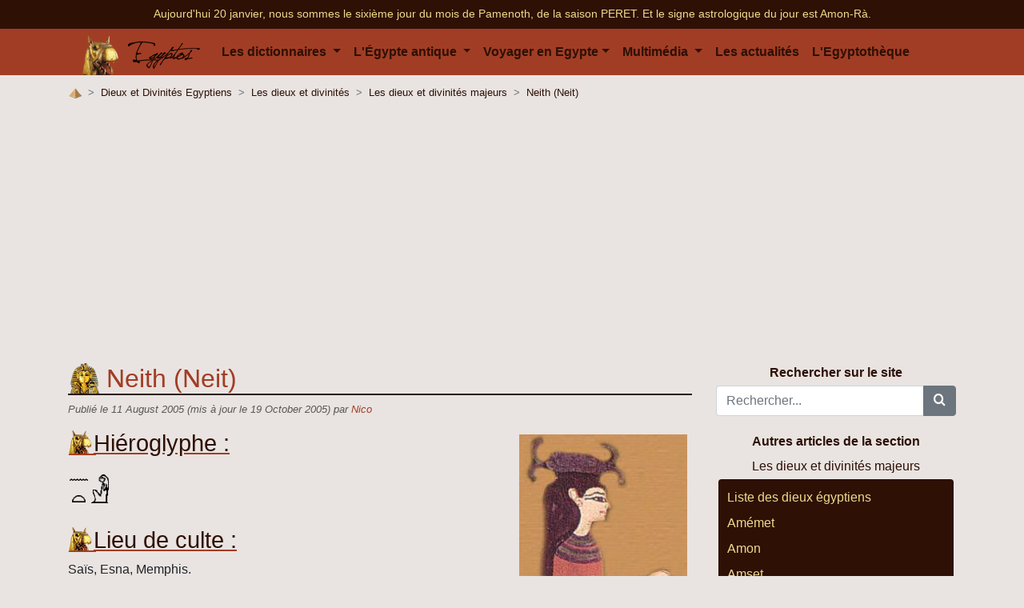

--- FILE ---
content_type: text/html; charset=utf8
request_url: https://www.egyptos.net/egyptos/dieux/neith.php
body_size: 6735
content:
<!DOCTYPE html>
<html lang="fr">
	<head>
		<title>Neith | Dieu de l'Egypte | Dieux égyptiens</title>

		<meta property="og:title" content="Neith | Dieu de l'Egypte | Dieux égyptiens" />
		<meta property="og:type" content="article" />
		<meta property="og:url" content="https://www.egyptos.net/egyptos/dieux/neith.php" />
				<meta property="og:image" content="https://www.egyptos.net/1200x628/" />
				<meta property="og:site_name" content="Egyptos" />
		<meta property="og:description" content="Neith | Dieu de l'Egypte | Dieux égyptiens : Découvrez les mystères de l'Egypte antique ancienne avec cette page sur la déesse Neith." />
		<link rel="canonical" href="https://www.egyptos.net/egyptos/dieux/neith.php" />

		<meta property="fb:app_id" content="615682095603657" />

		<meta name="description" content="Neith | Dieu de l'Egypte | Dieux égyptiens : Découvrez les mystères de l'Egypte antique ancienne avec cette page sur la déesse Neith." />

			<script type="text/javascript" src="https://choices.consentframework.com/js/pa/22499/c/5w6Q5/stub" charset="utf-8"></script>
	<script>
		window.Sddan = {
			"info": {
				"si": "",
				"ft_arr_city" : "",
				"ft_arr_country" : "",
				"ft_dpt_city" : "",
				"ft_dpt_country" : "",
				"ft_end" : "",
				"ft_start" : "",
				"hd_m" : "",
				"hd_s256" : "",
			}
		}
	</script>
	<script type="text/javascript" src="https://choices.consentframework.com/js/pa/22499/c/5w6Q5/cmp" charset="utf-8" async></script>

	<script>
		var optidigitalQueue = optidigitalQueue || {};
		optidigitalQueue.cmd = optidigitalQueue.cmd || [];
	</script>
	<script type='text/javascript'
		id='optidigital-ad-init'
		async
		config='{"adUnit": "/32210576/egyptos.net/others"}'
		src='//scripts.opti-digital.com/tags/?site=egyptos'>
	</script>

	<meta charset="utf-8">
	<meta http-equiv="X-UA-Compatible" content="IE=edge">
	<meta name="viewport" content="width=device-width, initial-scale=1.0">

	<!-- Google Tag Manager -->
	<script>(function(w,d,s,l,i){w[l]=w[l]||[];w[l].push({'gtm.start':
	new Date().getTime(),event:'gtm.js'});var f=d.getElementsByTagName(s)[0],
	j=d.createElement(s),dl=l!='dataLayer'?'&l='+l:'';j.async=true;j.src=
	'https://www.googletagmanager.com/gtm.js?id='+i+dl;f.parentNode.insertBefore(j,f);
	})(window,document,'script','dataLayer','GTM-56VWPX8');</script>
	<!-- End Google Tag Manager -->

	<link rel="SHORTCUT ICON" href="https://www.egyptos.net/favicon.ico" />
	<link rel="alternate" type="application/rss+xml" title="derniers articles publi&eacute;s" href="https://feeds.feedburner.com/Egyptos" />
	<link rel="alternate" type="application/rss+xml" title="derni&egrave;res photos publi&eacute;es" href="https://feeds2.feedburner.com/Egypte-Photos" />

	<link rel="stylesheet" href="https://stackpath.bootstrapcdn.com/bootstrap/4.3.1/css/bootstrap.min.css" integrity="sha384-ggOyR0iXCbMQv3Xipma34MD+dH/1fQ784/j6cY/iJTQUOhcWr7x9JvoRxT2MZw1T" crossorigin="anonymous">
	<link rel="stylesheet" href="/style-new.css">
	<link rel="stylesheet" href="/fonts/egyptos/style.css">

			</head>

	<body >
		<!-- Google Tag Manager (noscript) -->
<noscript><iframe src="https://www.googletagmanager.com/ns.html?id=GTM-56VWPX8"
height="0" width="0" style="display:none;visibility:hidden"></iframe></noscript>
<!-- End Google Tag Manager (noscript) -->
<!-- <script data-ad-client="ca-pub-5571370640216767" async src="https://pagead2.googlesyndication.com/pagead/js/adsbygoogle.js"></script> -->

<div class="navbar-top mb-0 pb-2 pt-2 d-none d-sm-block">
	<div class="container">
		<p class='date d-block text-center mb-0 pb-0'>
			<a href="/egyptos/viequotidienne/date.php">
			Aujourd'hui 20 janvier, nous sommes le sixi&egrave;me jour du mois de Pamenoth, de la saison PERET.			</a>

			<a href="/egyptos/viequotidienne/signe-Amon-Ra.php">
			Et le signe astrologique du jour est Amon-R&agrave;.			</a>
		</p>
		</div>
</div>
<header>
	<div class="container">
		<nav class="navbar navbar-expand-xl">
			<a class="navbar-brand" href="/" title="Accueil - L'&Eacute;gypte des pharaons">
				<img src="/image/elements/logo_egyptos.png" /> <img class="logo-title" src="/image/egyptos.svg" />
			</a>

			<button class="navbar-toggler" type="button" data-toggle="collapse" data-target="#navbarSupportedContent" aria-controls="navbarSupportedContent" aria-expanded="false" aria-label="Toggle navigation">
				<span class="navbar-toggler-icon">
					<svg xmlns="http://www.w3.org/2000/svg" width="30" height="30" viewBox="0 0 30 30" role="img" focusable="false">
						<path stroke="currentColor" stroke-linecap="round" stroke-miterlimit="10" stroke-width="2" d="M4 7h22M4 15h22M4 23h22"></path>
					</svg>
				</span>
			</button>

			<div class="collapse navbar-collapse" id="navbarSupportedContent">
			<ul class="navbar-nav mr-auto">
				<li class="nav-item dropdown">
					<a class="nav-link dropdown-toggle" href="#" id="navbarDropdown" role="button" data-toggle="dropdown" aria-haspopup="true" aria-expanded="false">
						Les dictionnaires
					</a>
					<div class="dropdown-menu" aria-labelledby="navbarDropdown">
						<a class="dropdown-item" href="/egyptos/dico/">Le dictionnaire encyclop&eacute;dique</a>
						<a class="dropdown-item" href="/egyptos/citations/">Le dictionnaire des citations</a>
					</div>
				</li>

				<li class="nav-item dropdown">
					<a class="nav-link dropdown-toggle" href="#" id="navbarDropdown" role="button" data-toggle="dropdown" aria-haspopup="true" aria-expanded="false">
						L'&Eacute;gypte antique
					</a>
					<div class="dropdown-menu mega-menu" aria-labelledby="navbarDropdown">
						<div class="row">
							<div class="col-md-4">
								<a class="dropdown-item sub-menu-heading" href="/egyptos/dieux/lesdivinites.php">Les dieux</a>
								<a class="dropdown-item" href="/egyptos/dieux/la-religion-egyptienne">La religion &eacute;gyptienne</a>
								<a class="dropdown-item" href="/egyptos/dieux/les-dieux">Les dieux et divinit&eacute;s</a>
								<a class="dropdown-item" href="/egyptos/dieux/mythologie">Les mythes et l&eacute;gendes</a>
							</div>
							<div class="col-md-4">
								<a class="dropdown-item sub-menu-heading" href="/egyptos/histoire/les-periodes-et-dynasties-egyptiennes.php">Les pharaons</a>
								<a class="dropdown-item" href="/egyptos/pharaon/le-pharaon">Le pharaon</a>
								<a class="dropdown-item" href="/egyptos/pharaon/les-pharaons-et-reines">Les Reines et Pharaons</a>
								<a class="dropdown-item" href="/egyptos/pharaon/les-constructions">Les constructions</a>
							</div>
							<div class="col-md-4">
								<a class="dropdown-item sub-menu-heading" href="/egyptos/hieroglyphes/">Les hi&eacute;roglyphes</a>
								<a class="dropdown-item" href="/egyptos/hieroglyphes/nom-en-hieroglyphes.php">Ecrire les hi&eacute;roglyphes</a>
								<a class="dropdown-item" href="/egyptos/hieroglyphes/apprendre-lire-les-hieroglyphes">Lire les hi&eacute;roglyphes</a>
								<a class="dropdown-item" href="/egyptos/hieroglyphes/documents-traductions-papyrus">Documents, textes, papyrus...</a>
								<a class="dropdown-item" href="/egyptos/histoire/ecriture">L'&eacute;criture &agrave; travers le temps</a>
							</div>
						</div>
						<div class="row">
							<div class="col-md-6">
								<a class="dropdown-item sub-menu-heading" href="/egyptos/histoire/">L'histoire</a>
								<a class="dropdown-item" href="/egyptos/histoire/l-egypte-et-ses-voisins">L'Egypte et ses voisins</a>
								<a class="dropdown-item" href="/egyptos/histoire/histoire-les-dynasties">Les diff&eacute;rentes dynasties</a>
								<a class="dropdown-item" href="/egyptos/histoire/histoire-les-periodes">Les diff&eacute;rentes p&eacute;riodes</a>
								<a class="dropdown-item" href="/egyptos/histoire/faits-marquants-de-l-histoire-egyptienne">Les faits marquants de l'Histoire &eacute;gyptienne</a>
								<a class="dropdown-item" href="/egyptos/histoire/cartes-egypte-au-fil">Carte de l'Egypte au fil de son histoire</a>
							</div>
							<div class="col-md-6">
								<a class="dropdown-item sub-menu-heading" href="/egyptos/viequotidienne/">La vie quotidienne</a>
								<a class="dropdown-item" href="/egyptos/viequotidienne/culture-divertissement">Culture et divertissements</a>
								<a class="dropdown-item" href="/egyptos/viequotidienne/la-mort">La mort</a>
								<a class="dropdown-item" href="/egyptos/viequotidienne/les-fetes-en-egypte-antique">Les f&ecirc;tes</a>
								<a class="dropdown-item" href="/egyptos/viequotidienne/les-metiers">Les m&eacute;tiers</a>
								<a class="dropdown-item" href="/egyptos/viequotidienne/les-symboles">Les symboles</a>
								<a class="dropdown-item" href="/egyptos/viequotidienne/les-sciences">Les sciences</a>
							</div>
						</div>
					</div>
				</li>
				<li class="nav-item dropdown">
					<a href="#" class="nav-link dropdown-toggle" id="navbarDropdown" role="button" data-toggle="dropdown" aria-haspopup="true" aria-expanded="false">Voyager en Egypte</a>
					<div class="dropdown-menu" aria-labelledby="navbarDropdown">
						<div class="row">
							<div class="col-md-4">
								<a class="dropdown-item" target="_blank" href="https://planificateur.a-contresens.net/afrique/pays-EG-egypte.html">Quant partir en Egypte ?</a>
								<a class="dropdown-item" href="/egyptos/visites-voyages/climat-meteo-egypte">Climat et pr&eacute;visions m&eacute;t&eacute;o</a>
								<a class="dropdown-item" href="/egyptos/visites-voyages/egypte-moderne">L'Egypte d'aujourd'hui</a>
								<a class="dropdown-item" href="/egyptos/visites-voyages/preparer-son-voyage-en-egypte">Pr&eacute;parer son voyage</a>
								<a class="dropdown-item" href="/egyptos/visites-voyages/recit-de-voyage">R&eacute;cits de voyages</a>
								<a class="dropdown-item" href="/egyptos/visites-voyages/les-musees-egyptologie">Les Mus&eacute;es</a>
								<a class="dropdown-item" href="/egyptos/cartes-egypte/carte-de-l-egypte.php">Carte des lieux d'intérêts en Egypte</a>
								<a class="dropdown-item" href="/egyptos/visites-voyages/bonnes-adresses-egypte">Nos bonnes adresses</a>

								<a class="dropdown-item" href="https://clk.tradedoubler.com/click?p=224458&a=2240393&g=20638270" rel="nofollow" target="_blank">Trouvez un vol pour l'Egypte au meilleur prix</a>
								<a class="dropdown-item" href="https://clk.tradedoubler.com/click?p=276456&a=2240393&g=23741654" rel="nofollow" target="_blank">Réserver un voyage sur mesure</a>
							</div>
						</div>
					</div>
				</li>
				<li class="nav-item dropdown">
					<a class="nav-link dropdown-toggle" href="#" id="navbarDropdown" role="button" data-toggle="dropdown" aria-haspopup="true" aria-expanded="false">
						Multim&eacute;dia
					</a>
					<div class="dropdown-menu" aria-labelledby="navbarDropdown">
						<a class="dropdown-item" href="/egyptos/photos/">Les photos d'Egypte</a>
						<a class="dropdown-item" href="/egyptos/videos/">Les vid&eacute;os d'Egypte</a>
					</div>
				</li>

				<li class="nav-item">
					<a href="/egyptos/actualite-egypte/" class="nav-link">Les actualit&eacute;s</a>
				</li>

				<li class="nav-item">
					<a href="/egyptos/egyptotheque/" class="nav-link">L'Egyptoth&egrave;que</a>
				</li>
			</ul>
		</div>
	</div>
</header>

		<div class="container">
			<div class="row">
				<nav aria-label="breadcrumb" itemscope="" itemtype="http://data-vocabulary.org/Breadcrumb"><ol class="breadcrumb"><li class="breadcrumb-item" itemprop="child" title="Accueil - L'&Eacute;gypte des pharaons"><a itemprop="url" href="/"><span itemprop="title"><img src="/image/elements/home.png" alt="Accueil - L'&Eacute;gypte des pharaons"></span></a></li><li class="breadcrumb-item"><a href="./">Dieux et Divinités Egyptiens</a></li><li class="breadcrumb-item"><a href="les-dieux">Les dieux et divinités</a></li><li class="breadcrumb-item"><a href="principaux-dieux-et-divinites">Les dieux et divinités majeurs</a></li><li class="breadcrumb-item active" aria-current="page"><a href="neith.php">Neith (Neit)</a></li>
</ul>			</div>

			<div class="row justify-content-center mb-2">
				<div id='optidigital-adslot-Billboard_1' style='display:none;' class="Billboard_1"></div>
			</div>
			<div class="row">

				<div class="col corps article">
					<article><h1>Neith (Neit)</h1>
<p class="auteur">Publi&eacute; le 11 August 2005 (mis &agrave; jour le 19 October 2005) par <a href="https://www.a-contresens.net" target="_blank" >Nico</a></p><img src="../../img/dieux/neith.jpg" alt="Neith" title="Neith" width="210" class="img_article" />

<h2>Hiéroglyphe :</h2>

<p><table class='hiero_table'><tr>
<td style='text-align:center;vertical-align:middle;padding:0px;margin:0px;'><a href="http://projetrosette.info/popup.php?Id=1015&Hiero=N35" rel='nofollow' target='_blank'><img class="img_hiero lazy" height='5px' data-src='/img/hiero/hiero_N35.gif' data-toggle='tooltip' title='N35' alt='N35' /></a><br /><a href="http://projetrosette.info/popup.php?Id=1015&Hiero=X1" rel='nofollow' target='_blank'><img class="img_hiero lazy" height='11px' data-src='/img/hiero/hiero_X1.gif' data-toggle='tooltip' title='X1' alt='X1' /></a></td>
<td style='text-align:center;vertical-align:middle;padding:0px;margin:0px;'><a href="http://projetrosette.info/popup.php?Id=1015&Hiero=B1" rel='nofollow' target='_blank'><img class="img_hiero lazy" height='38px' data-src='/img/hiero/hiero_B1.gif' data-toggle='tooltip' title='B1' alt='B1' /></a></td></tr></table></p><div class="d-block mb-3"><div id="optidigital-adslot-Mobile_Pos1" style="display:none;" class="Mobile_Pos1"></div></div>

<h2>Lieu de culte :</h2>

<p>Saïs, Esna, Memphis.</p>

<div class="d-block mb-3"><div id="optidigital-adslot-Mobile_Pos2" style="display:none;" class="Mobile_Pos2"></div></div><div class="d-block mb-3"><div id="optidigital-adslot-Content_1" style="display:none;" class="Content_1"></div></div><h2>Représentation :</h2>

<p>Représentée comme une femme avec pour attributs la couronne rouge de la Basse Egypte, des arcs, des flèches croisées et un bouclier sur la tête (parfois dans les mains).</p>

<h2>Biographie:</h2>

<p>Antique déesse égyptienne de Saïs devenue la déesse dynastique lorsque sous la XXVIe dynastie cette ville devint la capitale. Elle est l'épouse de Khnoum ou, dans la Fayoum, de Sobek.</p>

<p>Une de ses charges est de protèger les viscères du roi en compagnie d'Isis, de Selkis et de Nephthys. Elle est en charge du vase canope contenant l'estomac du défunt. Placé à l'est, il était fermé par un bouchon représentant le génie Douamoutef à tête de chacal.</p>

<p> Adorée dans plusieurs ville dont Memphis et Esna, y compris comme divinité funéraire, elle fut identifiée par les Grecs avec Athéna. Elle est parfois assimilée à la déesse Nout, la voûte céleste.</p></article><aside><h2>Autres articles qui pourraient vous int&eacute;resser :</h2><ul class="a_lire"><li><a href="../../egyptos/viequotidienne/canope.php" ><img src="../../image/elements/articles.png" style="padding:2px;height:20px;vertical-align:middle;border:0px;" alt="" />Les Vases Canopes</a>				<span class="date_recherche">dans Vie Quotidienne, 7 September 2005 par Nico</span></li><li><a href="../../egyptos/photos/Dieux--Vases-Canopes" ><img src="../../image/elements/photos.png" style="padding:2px;height:20px;vertical-align:middle;border:0px;" alt="" />Les Vases Canopes</a></li><li><a href="../../egyptos/dieux/douamoutef.php" ><img src="../../image/elements/articles.png" style="padding:2px;height:20px;vertical-align:middle;border:0px;" alt="" />Douamoutef</a>				<span class="date_recherche">dans Dieux et Divinités Egyptiens, 3 October 2005 par Nico</span></li><li><a href="../../egyptos/dieux/isis.php" ><img src="../../image/elements/articles.png" style="padding:2px;height:20px;vertical-align:middle;border:0px;" alt="" />Isis</a>				<span class="date_recherche">dans Dieux et Divinités Egyptiens, 4 October 2005 par Nico, Benjamin</span></li><li></li><li><a href="../../egyptos/dieux/nout.php" ><img src="../../image/elements/articles.png" style="padding:2px;height:20px;vertical-align:middle;border:0px;" alt="" />Nout</a>				<span class="date_recherche">dans Dieux et Divinités Egyptiens, 19 October 2005 par Nico</span></li><li><a href="../../egyptos/dieux/selket.php" ><img src="../../image/elements/articles.png" style="padding:2px;height:20px;vertical-align:middle;border:0px;" alt="" />Selket (Selkis)</a>				<span class="date_recherche">dans Dieux et Divinités Egyptiens, 11 August 2005 par Nico</span></li></ul>
		<br /><div class="mediasociaux"><b>Vous avez aimé l'article ? Aidez-nous à le faire conna&icirc;tre :</b>
				 	<!-- AddThis Button BEGIN -->
					<div class="addthis_toolbox addthis_default_style ">
					<a class="addthis_counter addthis_pill_style"></a>
					</div>
					<script type="text/javascript">var addthis_config = {"data_track_clickback":true,"services_exclude":"twitter"};</script>
					<script type="text/javascript" src="https://s7.addthis.com/js/250/addthis_widget.js#pubid=egyptos"></script>
					<!-- AddThis Button END -->
				</div><div id='optidigital-adslot-Mobile_Bottom' style='display:none;' class='Mobile_Bottom'></div></aside>				</div>
				<div class="col-md-auto">
					<div id="rechercher">
	<b>Rechercher sur le site</b>
	<div class="mb-0 pb-0 mt-1">
		<form action="/egyptos/recherche/" method="get" class="form-group">
			<div class="input-group">
				<input type="text" class="form-control" placeholder="Rechercher..." aria-label="Rechercher..." aria-describedby="basic-addon2" name="recherche">
				<div class="input-group-append">
					<button class="btn btn-secondary" type="submit"><i class="icon-search"></i></button>
				</div>
			</div>
		</form>
	</div>
</div>


<div class="item-menu-droite">
<b>Autres articles de la section</b><dl>
<dt><a href="principaux-dieux-et-divinites">Les dieux et divinités majeurs</a>
</dt>
<dd><a href="../../egyptos/dieux/lesdivinites.php"> Liste des dieux égyptiens</a></dd>
<dd><a href="../../egyptos/dieux/amemet.php">Amémet</a></dd>
<dd><a href="../../egyptos/dieux/amon.php">Amon</a></dd>
<dd><a href="../../egyptos/dieux/amset.php">Amset</a></dd>
<dd><a href="../../egyptos/dieux/anubis.php">Anubis</a></dd>
<dd><a href="../../egyptos/dieux/anuket.php">Anuket (Anoukis)</a></dd>
<dd><a href="../../egyptos/dieux/apis.php">Apis</a></dd>
<dd><a href="../../egyptos/dieux/apophis.php">Apophis</a></dd>
<dd><a href="../../egyptos/dieux/aton.php">Aton</a></dd>
<dd><a href="../../egyptos/dieux/atoum.php">Atoum</a></dd>
<dd><a href="../../egyptos/dieux/bastet.php">Bastet</a></dd>
<dd><a href="../../egyptos/dieux/bes.php">Bès</a></dd>
<dd><a href="../../egyptos/dieux/douamoutef.php">Douamoutef</a></dd>
<dd><a href="../../egyptos/dieux/geb.php">Geb</a></dd>
<dd><a href="../../egyptos/dieux/hapi.php">Hâpi</a></dd>
<dd><a href="../../egyptos/dieux/hapy.php">Hâpy dieu du Nil</a></dd>
<dd><a href="../../egyptos/dieux/hathor.php">Hathor</a></dd>
<dd><a href="../../egyptos/dieux/harsaphes.php">Hérychef (Harsaphès)</a></dd>
<dd><a href="../../egyptos/dieux/horus.php">Horus</a></dd>
<dd><a href="../../egyptos/dieux/imhotep.php">Imhotep</a></dd>
<dd><a href="../../egyptos/dieux/isis.php">Isis</a></dd>
<dd><a href="../../egyptos/dieux/jserapis.php">Jupiter Sérapis</a></dd>
<dd><a href="../../egyptos/dieux/khnoum.php">Khnoum</a></dd>
<dd><a href="../../egyptos/dieux/khonsou.php">Khonsou</a></dd>
<dd><a href="../../egyptos/dieux/maat.php">Maât</a></dd>
<dd><a href="../../egyptos/dieux/min.php">Min</a></dd>
<dd><a href="../../egyptos/dieux/montou.php">Montou (Monthou)</a></dd>
<dd><a href="../../egyptos/dieux/mout.php">Mout</a></dd>
<dd><a href="../../egyptos/dieux/neith.php" class="actif">Neith (Neit)</a></dd>
<dd><a href="../../egyptos/dieux/nekhbet.php">Nekhbet (Nekheb)</a></dd>
<dd><a href="../../egyptos/dieux/nephtys.php">Nephtys</a></dd>
<dd><a href="../../egyptos/dieux/nout.php">Nout</a></dd>
<dd><a href="../../egyptos/dieux/osiris.php">Osiris</a></dd>
<dd><a href="../../egyptos/dieux/ptah.php">Ptah</a></dd>
<dd><a href="../../egyptos/dieux/qebehsenouf.php">Qebehsenouf (Kébehsénouf)</a></dd>
<dd><a href="../../egyptos/dieux/re.php">Rê (Râ)</a></dd>
<dd><a href="../../egyptos/dieux/satet.php">Satet (Satis)</a></dd>
<dd><a href="../../egyptos/dieux/sekhmet.php">Sekhmet</a></dd>
<dd><a href="../../egyptos/dieux/selket.php">Selket (Selkis)</a></dd>
<dd><a href="../../egyptos/dieux/seth.php">Seth</a></dd>
<dd><a href="../../egyptos/dieux/shou.php">Shou (Chou)</a></dd>
<dd><a href="../../egyptos/dieux/sobek.php">Sobek</a></dd>
<dd><a href="../../egyptos/dieux/tefnout.php">Tefnout</a></dd>
<dd><a href="../../egyptos/dieux/thot.php">Thôt</a></dd>
<dd><a href="../../egyptos/dieux/thoueris.php">Thouéris</a></dd>
</dl>
</div>

<div class="item-menu-droite-sticky mt-3">
	<div id='optidigital-adslot-HalfpageAd_1' style='display:none;' class="HalfpageAd_1"></div>
</div>
				</div>
			</div>
		</div>
		<div class="container pub-footer d-none d-sm-block">
	<div id='optidigital-adslot-Billboard_2' style='display:none;' class="Billboard_2"></div>
</div>

<footer>
	<div class="container">
	<div class="row">
		<div class="col-md-4">
			<h5>Liens utiles :</h5>
			<ul>
			<li><span class="date_recherche normal">Sitemap : <a href="../../egyptos/sitemap/">Articles & d&eacute;finitions</a> - <a href="../../egyptos/sitemap/sitemap_photos.php">Photos</a> - <a href="../../egyptos/sitemap/sitemap_citations.php">Citations</a></span></li>
			<li></li>

						<li><a href="/egyptos/egyptos/">A propos du site : L'Egypte des pharaons</a></li>
			<li><a href="/egyptos/egyptos/mentions-legales.php">Mentions légales</a></li>
			<li><a href="/egyptos/contact/">Nous contacter</a></li>
			<li><a href="/egyptos/liens/bannieres.php">Aider Egyptos</a></li>
			</ul>
		</div>
		<div class="col-md-4">
			<h5>Derniers articles :</h5>
			<ul>
			<li><a class="lien_article_new" href="../../egyptos/hieroglyphes/alphabet-phonetique-hieroglyphes.php">				L'alphabet phonétique des hiéroglyphes égyptiens</a><br />				<span class="date_recherche">Les hiéroglyphes /  L'écriture, 11 June 2019 par Nico</span></li><li><a class="lien_article_new" href="../../egyptos/egyptotheque/abou-simbel-a-la-gloire-de-ramses-de-madeleine-peters-desterac.php">				Livre - Abou Simbel : A la gloire de Ramsès de Madeleine Peters-Destérac</a><br />				<span class="date_recherche">L'égyptothèque, 11 June 2019 par Benjamin</span></li><li><a class="lien_article_new" href="../../egyptos/egyptotheque/dechiffrer-les-hieroglyphes-bridget-mcdermott.php">				Livre - Déchiffrer les hiéroglyphes de Bridget McDermott</a><br />				<span class="date_recherche">L'égyptothèque, 10 June 2019 par Nico, Benjamin</span></li><li><a class="lien_article_new" href="../../egyptos/hieroglyphes/nom-en-hieroglyphes.php">				Ecrire son nom en hiéroglyphes comme au temps de l'Egypte des pharaons</a><br />				<span class="date_recherche">Les hiéroglyphes /  L'écriture, 10 June 2019 par Nico</span></li>			</ul>
		</div>
		<div class="col-md-4">
			<h5>Suivre Egyptos :</h5>


			<ul>
				<li>
					<a target="_blank" rel="nofollow" href="https://twitter.com/Egyptos_Fr"><img src="/image/elements/twitter.png"> Rejoignez-nous sur Twitter !</a>
				</li>

				<li><a href="https://www.facebook.com/Egyptosfanpage/" target="_blank" rel="nofollow"><img src="/image/elements/facebook.png" /> Rejoignez-nous sur Facebook</a></li>

				<li><a target="_blank" href="/egyptos/newsletter_egypte/newsletter.html?TB_iframe=true&height=570&width=700" id="newsletter-box"><img src="/img/email_24x24.png" /> Inscrivez-vous &agrave; la newsletter</a></li>

				<li><a href="https://feeds.feedburner.com/Egyptos" rel="nofollow" target="_blank"><img src="/img/rss_24x24.png" /> Inscrivez-vous au flux rss</a></p>

				<li><a rel="nofollow" href="https://feedburner.google.com/fb/a/mailverify?uri=Egyptos&amp;loc=fr_FR" target="_blank"><img src="/img/emailrss_24x24.png" /> Recevez les derniers articles par email</a></li>
			</ul>
		</div>

	</div>
</footer>
<div class="copyright">
	<div class="container">
		<div class="row">
			<div class="col-md-6 pt-3 pb-3">Egyptos.net est un site d&eacute;di&eacute; &agrave; l'Egypte ancienne et l'Egypte d'aujourd'hui. Une r&eacute;alisation Egyptos 2003-2026</div>
			<div class="col-md-6 pt-3 pb-3"><b>Partenaires de l'Egypte antique des dieux, pharaon, hiéroglyphe</b>  - <a href="http://planificateur.a-contresens.net/" title="Quel budget pour un tour du monde ?" target="_blank">Préparation et budget tour du monde</a> - <a href="http://www.a-contresens.net/" title="Voyage autour du monde à contre sens" target="_blank">Tour du monde à contre sens</a></div>
		</div>
	</div>
</div>


    
    <!-- jQuery first, then Popper.js, then Bootstrap JS -->
    <script src="https://code.jquery.com/jquery-3.3.1.slim.min.js" integrity="sha384-q8i/X+965DzO0rT7abK41JStQIAqVgRVzpbzo5smXKp4YfRvH+8abtTE1Pi6jizo" crossorigin="anonymous"></script>
    <script src="https://cdnjs.cloudflare.com/ajax/libs/popper.js/1.14.7/umd/popper.min.js" integrity="sha384-UO2eT0CpHqdSJQ6hJty5KVphtPhzWj9WO1clHTMGa3JDZwrnQq4sF86dIHNDz0W1" crossorigin="anonymous"></script>
    <script src="https://stackpath.bootstrapcdn.com/bootstrap/4.3.1/js/bootstrap.min.js" integrity="sha384-JjSmVgyd0p3pXB1rRibZUAYoIIy6OrQ6VrjIEaFf/nJGzIxFDsf4x0xIM+B07jRM" crossorigin="anonymous"></script>

    <script>
    $(function () {
        $('[data-toggle="tooltip"]').tooltip()
    })
    </script>

    <script async src="https://cdn.jsdelivr.net/npm/vanilla-lazyload@12.0.0/dist/lazyload.min.js"></script>
    <script>
        window.lazyLoadOptions = {
            elements_selector: ".lazy",
        };
    </script>
	</body>
</html>


--- FILE ---
content_type: text/html; charset=utf-8
request_url: https://www.google.com/recaptcha/api2/aframe
body_size: 267
content:
<!DOCTYPE HTML><html><head><meta http-equiv="content-type" content="text/html; charset=UTF-8"></head><body><script nonce="_DV1S3ZsAvkn_kvxRonDiw">/** Anti-fraud and anti-abuse applications only. See google.com/recaptcha */ try{var clients={'sodar':'https://pagead2.googlesyndication.com/pagead/sodar?'};window.addEventListener("message",function(a){try{if(a.source===window.parent){var b=JSON.parse(a.data);var c=clients[b['id']];if(c){var d=document.createElement('img');d.src=c+b['params']+'&rc='+(localStorage.getItem("rc::a")?sessionStorage.getItem("rc::b"):"");window.document.body.appendChild(d);sessionStorage.setItem("rc::e",parseInt(sessionStorage.getItem("rc::e")||0)+1);localStorage.setItem("rc::h",'1768871010991');}}}catch(b){}});window.parent.postMessage("_grecaptcha_ready", "*");}catch(b){}</script></body></html>

--- FILE ---
content_type: text/css
request_url: https://www.egyptos.net/style-new.css
body_size: 2682
content:
@font-face {
    font-family: 'transliterationitalic';
    src: url('../fonts/glyph_i-webfont.woff2') format('woff2'),
         url('../fonts/glyph_i-webfont.woff') format('woff');
    font-weight: normal;
    font-style: normal;
}

body{
    background-color: #e9e4e1;
}


header {
	background: #A23D25;
}

.navbar-top{
    background: #2e1005;
    font-size: 0.85em;
}

.navbar-top .date a{
    color: #EDDA8C;
}

header .navbar-toggler{
    outline: none;
}

header .navbar{
    padding: 0 1rem;
}

header .navbar-brand img{
    width: 1.5em;
}

header .navbar-brand .logo-title{
    width: 3em;
}

header .navbar-brand{
    font-family: 'JellykaSaintAndrewsQueenRg';
    padding-bottom: 0px;
    font-size: 2em;
}

header nav a{
    color: #2e1005;
    font-weight: bold;
}

header nav .dropdown-menu{
    background-color:#2e1005;
    color: #EDDA8C;
}

header nav .dropdown-menu a{
    color: #EDDA8C;
}
header nav .dropdown-menu a:hover{
    color: #EDDA8C;
    background-color: transparent;
    text-decoration: underline;
}

header nav a:hover{
    color: #EDDA8C;
}

.item-menu-droite{
	text-align:center;
	color:#2e1005;
	margin-bottom: 20px;
	margin-top: 20px;

}

.egyptos_citation, .egyptos_auteur{
    min-width: 300px;
    text-align: center;
}

.item-menu-droite dd{
	text-shadow: none;
	display: block;
	background-color: #2E1005;
	text-align: left;
	padding-left: 10px;
	padding-right: 10px;
}
.item-menu-droite dd a,.item-menu-droite a{
	color: #EDDA8C;
	font-weight: normal;
	text-decoration: none;
}

.item-menu-droite dd a:hover,.item-menu-droite a:hover{
	text-decoration: underline;
}

.item-menu-droite dd a.actif{
	text-decoration: none;
	font-weight: normal;
	color: #969696;
}

.item-menu-droite dt{
	padding:4px;
}
.item-menu-droite dt a{
	color:#2e1005;
	text-decoration: none;
}
.item-menu-droite dt a:hover{
    color: #2e1005;
}

.item-menu-droite dl{
	margin: 3px;
}

.item-menu-droite dl small{
	color:#969696;
	font-style:italic;
}

.item-menu-droite dd{
    margin-bottom: 0;
    padding-bottom: 0.5rem;
    border-left: 1px solid rgba(0,0,0,.15);
    border-right: 1px solid rgba(0,0,0,.15);
}

.item-menu-droite dd:last-child{
	padding-bottom: 10px;
    border-bottom-right-radius: .25rem;
    border-bottom-left-radius: .25rem;

    border-bottom: 1px solid rgba(0,0,0,.15);
}

.item-menu-droite dd:nth-child(2){
    border-top-right-radius: .25rem;
    border-top-left-radius: .25rem;
	padding-top: 10px;
    border-top: 1px solid rgba(0,0,0,.15);
}

/* CSS Document */
.mega-menu{
    width: 800px;
    overflow: hidden;
    padding: 10px;
    font-size:90%;
    max-width: 90vw;
}
.mega-menu a:not(.sub-menu-heading){
    margin-left: 1em;
    text-decoration: none;
    white-space: normal;
}
.mega-menu .sub-menu-heading{
    color: #A23D25;
    font-weight: bold;
}

@media(max-width:991.98px){
	.mega-menu{
        width: 100%;
    }

    .dropdown-item{
        text-overflow: ellipsis;
        overflow: hidden;
        display: block;
        max-width: calc(100vw - 50px);
   }
}

.pub-footer{
    padding-top: 30px;
    padding-bottom: 30px;
}

.pub-footer:after {
    content: "";
    background: transparent url(img/footer.jpg) bottom left no-repeat;
    height: 150px;
    width: 400px;
    position: absolute;
    left: 0px;
    margin-top: -120px;
    z-index: -1;
}

footer{
    font-size:90%;
    background-color: #2e1005;
    border-top:0.60em solid #A23D25;
    padding-top:1.5em;
    padding-bottom:1.5em;
}

footer h5{
	color: #A23D25;
}

footer .date_recherche  {
	font-size:80%;
	font-style:italic;
	color:#969696;
}

footer ul{
	padding:0px;
	margin:0px;
}

footer ul li{
    margin-bottom:1em;
}

footer li a,
footer li a:hover{
    color: #EDDA8C;
}
footer li a:hover{
    text-decoration: underline;
}

.corps a:not(.btn){
    color: #A13D25;
}

.breadcrumb{
    background-color: transparent;
    font-size: 80%;
}

.breadcrumb a{
    color: #2e1005;
}

#rechercher{
    text-align: center;
    color: #2e1005;
}

.breadcrumb-item+.breadcrumb-item::before {
    content: ">";
}

.copyright{
    font-size:80%;
    background-color: #A23D25;
    color: #EDDA8C;
}

.copyright a,
.copyright a:hover{
    color: #EDDA8C;
}
.copyright a:hover{
    text-decoration: underline;
}

.tooltip .tooltip-inner {
    color: #EDDA8C;
    background-color: #A23D25;
}
.tooltip.bs-tooltip-right .arrow:before {
    border-right-color: #A23D25;
}
.tooltip.bs-tooltip-left .arrow:before {
    border-left-color: #A23D25;
}
.tooltip.bs-tooltip-bottom .arrow:before {
    border-bottom-color: #A23D25;
}
.tooltip.bs-tooltip-top .arrow:before {
    border-top-color: #A23D25;
}

.corps img {
	/* border:1px solid #2E1005; */
    max-width: 100%;
}

.card img{
    border: 0px;
}

.card{
    margin-bottom: 15px;
}

.corps .img_sans_bordure {
	border:0px;
}

.corps .img_article {
	border: 0px;
	float: right;
	margin: 6px;
}

.corps .img_article_border {
	float: right;
	margin: 6px;
}

.corps .img_article_border_left{
	float: left;
	margin: 6px;
}

.corps .img_hiero {
	border: 0px;
	margin: 0px;
	padding:1px;
}

.corps .icone{
	border:0px;
	vertical-align: middle;
}

.corps .dico_nombre_result:first-letter  {
	font-size:100%;
}

.photos{
    text-align: center;
    margin-bottom: 1em;
}

.photos .item{
    margin: 0.25em;
}
.photos img{
    border: 0px;
}


img:not([src]) {
    visibility: hidden;
}

/* img[data-src],
img[data-srcset] {
  display: block;
  min-height: 1px;
} */

.item-menu-droite-sticky {
  position: -webkit-sticky;
  position: sticky;
  top: 10px;
}

.carousel{
    margin-bottom: 20px;
}

.carousel .carousel-caption{
    background-color: rgba(162,61,37,0.7);
    padding: 0.5em;
}

.carousel .carousel-control-prev-icon, .carousel .carousel-control-next-icon{
    background-color: rgba(162,61,37,0.7);
    border-radius: 100%;
    background-size: 50%;
    padding: 1em;
}

.corps blockquote {
    font-style: italic;
    margin: 0.25em 0;
    margin-left: 10px;
    padding: 0.25em 50px;
    padding-right: 0.25em;
    line-height: 1.45;
    position: relative;
    color: #595858;
    text-transform: none;
}

.corps blockquote:before{
    font-family: Georgia, serif;
    display: block;
    content: "\201C";
    font-size: 60px;
    position: absolute;
    left: 0px;
    top: -10px;
    color: #595858;
}

.corps ul {
	margin-left: 0px;
	padding-left:25px;
}

.corps ol li {
	list-style-type:decimal;
}

.corps ul.a_lire{
	padding:0px;
}

.corps ul.a_lire li{
	padding:0px;
	margin: 0px;
	background: none;
	list-style: none;
}

.corps ul.a_lire .date_recherche{
	font-weight: normal;
}

.corps .date_recherche {
    font-size: 80%;
    font-style: italic;
    color: #585858;
}

.corps ul.contacts li.selected{
	background-color:#d4b083;
	cursor: pointer;
}

.corps ul.contacts  {
	list-style-type: none;
	margin:0px;
	padding:0px;
	text-align: left;
}

.corps ul li.contacts {
	list-style-type: none;
	display:block;
	margin:0;
	padding:0px;
	background:none;
}

.corps ul li p{
	margin: 0px;
	padding: 0px;
}


.corps ul li .lien{
	color:#EDDA8C;
	font-weight:normal;
}

h1 {
    background: url(/image/elements/h1-new3.png) bottom left no-repeat;
    padding-left: 3rem;
    border-bottom: 2px solid #2e1005;
    color: #A23D25;
    font-size: 2rem;
    background-size: 2.5rem;
}

h2 {
    text-decoration-color: #A23D25;
    text-decoration-line: underline;
    color: #2e1005;
    font-size: 1.8rem;
    padding-left: 2rem;
    background: url(/image/elements/h2.png) 0% calc(0% + 1px) no-repeat;
    background-size: 2.5rem;
}

@media (max-width: 575.98px) {
    h2{
        background: url(/image/elements/h2.png) 0% calc(0%) no-repeat;
    }

    .corps .img_article_border, .corps .img_article_border_left{
        float: inherit;
        display: block;
        margin: auto;
    }
}


.corps .transliteration{
	font-size:1.3em;
	font-family:transliterationitalic;
}

.corps a.notebasdepage{
	position: relative;
	text-decoration: none;
}

.corps .notebasdepage{
	font-size:80%;
}

.corps a.notebasdepage span {
   display: none;
}

.corps a.notebasdepage:hover {
   background: none;
   z-index: 500;
   cursor: help;
}

.corps a.notebasdepage:hover span {
	display: inline;
	position: absolute;
	width:200px;
	display:block;
	font-size:80%;
	top: 30px;
	left: 20px;
	border-radius: 3px;
	-moz-border-radius: 3px;
	-webkit-border-radius: 3px;
	background-color: #A23D25;
	opacity: 0.9;
	font-size: 10px;
	color: #EDDA8C;
	padding: 5px;
	text-align:left;
}

.card-img-overlay{
    background: linear-gradient(to bottom, rgba(0,0,0,0) 0%,rgba(0,0,0,0.5) 100%);
    color:white;
}

.corps .legende {
	font-size:80%;
	font-style:italic;
	color:#585858;
	text-align:center;
}

.corps .auteur{
	font-size:80%;
	font-style:italic;
	color:#585858;
}

.corps table.hiero_table{
	margin:0px;
	padding:0px;
	border-spacing: 0px;
	border:0px;
	border-collapse: collapse;
	display:inline;
	vertical-align:middle;
}

.corps .flir-image{
	vertical-align:middle;
}

.corps table.hiero_table_block{
	margin:0px;
	padding:0px;
	border:0px;
	vertical-align:middle;
	display:inline-block;
}


.corps table.tableau{
	margin:0px;
    margin: auto;
    margin-bottom: 1em;
	padding:0px;
	border:1px solid #A23D25;
	width:100%;
	border-spacing: 0px;
	border-collapse: collapse;
}
.corps .tableau .tableau{
	border:0px;
	box-shadow: none;
	-moz-box-shadow: none;
	-webkit-box-shadow: none;
}

.corps .tableau td{
	text-align:center;
	margin:0px;
	padding:5px;
	border:1px solid #A23D25;
}
.corps .tableau th{
	color: #e9e4e1;
	background-color:#A23D25;
    padding: 5px;
}
.corps .tableau th a{
    color: #EDDA8C;
}

.corps .tableau td table.hiero_table td,.corps .tableau tr table.hiero_table tr,.corps .tableau td table.hiero_table{
	margin:0px;
	padding:0px;
	border:0px;
}
.corps .tableau td table.hiero_table, .corps .tableau td table{
	margin:auto;
}

.corps .tableau td table td{
	text-align:center;
	margin:0px;
	padding:0px;
	border:0px;
}

.corps .tableau td{
	text-align:center;
}

.corps table.hiero_table img{
	margin:1px;
}

.corps table.hiero_table td,.corps table.hiero_table tr{
	padding:0px;
}

#source p{
	font-style:italic;
	color:#585858;
}

.corps #source-article {
	margin:0px;
	padding:0px;
	font-style: italic;
}

.addthis_toolbox  {
    display: inline-block;
}

.home h3, .home-white h3{
    font-size: 1.25rem;
}

.home-white{
    background-color: white;
}

#carouselHome .carousel-item .img-fluid {
  width:100%;
  height:600px;
  object-fit: cover;
  object-position: center 25%;
}

.card-deck-wrapper{
    display: flex;
    flex-wrap: wrap;
}

.card-deck-wrapper > div[class*='col-'] {
  display: flex;
}


@media (min-width: 576px) {
    .card-columns {
        column-count: 1;
    }
}

@media (min-width: 768px) {
    .card-columns {
        column-count: 2;
    }

    .item-menu-droite{
        min-width: 300px;
    }
}

@media print {
  body {
    margin: 0;
    color: #000;
    background-color: #fff;
  }

  header, footer, nav, .navbar-top, .navbar, .copyright, .col-md-auto, #disqus_thread, aside {
    display: none;
  }

  .navbar-top{
      display: none !important;
  }

  h1, h2{
      padding-left: 0px;
  }

  .corps{
      width: 100%;
  }

}


--- FILE ---
content_type: image/svg+xml
request_url: https://www.egyptos.net/image/egyptos.svg
body_size: 8512
content:
<?xml version="1.0" encoding="UTF-8" standalone="no"?><!DOCTYPE svg PUBLIC "-//W3C//DTD SVG 1.1//EN" "http://www.w3.org/Graphics/SVG/1.1/DTD/svg11.dtd"><svg width="100%" height="100%" viewBox="0 0 1259 525" version="1.1" xmlns="http://www.w3.org/2000/svg" xmlns:xlink="http://www.w3.org/1999/xlink" xml:space="preserve" xmlns:serif="http://www.serif.com/" style="fill-rule:evenodd;clip-rule:evenodd;stroke-linejoin:round;stroke-miterlimit:1.41421;"><g><path d="M59.592,108.559c-0.031,3.966 -1.94,6.816 -5.696,8.644c-4.723,-0.905 -7.069,-2.345 -7.069,-4.322l0,-2.747l1.173,-1.575l0,-1.373c-3.786,0 -5.695,-0.905 -5.695,-2.747c0,-1.944 1.172,-2.949 3.551,-2.949l0.971,-1.373l0,-2.948l-4.522,-7.069l0,-2.747c0,-7.84 21.139,-17.857 63.419,-30.018l3.517,0l0,4.322c63.755,-14.272 110.188,-21.408 139.402,-21.408c36.249,0 87.741,4.322 154.477,12.965l23.298,3.366l23.447,4.444c12.295,0.904 21.163,4.954 21.163,4.954c0,0 13.564,8.839 13.654,14.258l0.851,10.706c-4.631,7.561 -10.953,15.775 -10.953,17.617l-6.868,1.575l-1.206,-1.575l0,-4.12l1.206,-4.322l-5.897,1.373l0,-4.321c2.614,0 4.59,-2.345 5.897,-7.069l-15.662,-13.92l-25.981,-8.828l-12.563,-2.747l-32.793,-5.236l-58.265,-6.155l-18.46,-1.574l-31.224,-1.374c-3.249,3.149 -5.159,7.404 -5.695,12.764c-5.36,10.453 -12.697,21.374 -21.977,32.765c-19.498,31.827 -35.211,63.62 -47.104,95.414c-3.149,4.053 -7.404,16.348 -12.764,36.919l1.172,-1.374l3.551,0c2.748,0 5.796,1.876 9.214,5.662c0,-3.786 0.703,-5.662 2.144,-5.662l2.378,5.662l2.345,0l19.429,-1.665l10.422,-1.082l15.109,-2.915c3.015,1.407 4.523,2.848 4.523,4.288l0,1.374l-4.523,5.695l-1.173,-1.373l-1.172,0l-1.206,1.373l0,1.374l1.206,1.574l-1.206,1.374l-8.041,0l0,-2.948l4.724,0l0,-1.374l-7.069,0l-5.205,0.149l-5.214,1.225l-6.868,1.574l1.173,1.374l0,1.373l-2.345,2.949l-0.972,0l-4.724,-1.575l-11.591,5.695l-4.49,-1.373c-12.328,3.551 -18.459,5.896 -18.459,7.069l-2.345,24.356l0,2.747c0,29.314 5.729,52.531 17.253,69.684l4.724,-1.374l3.317,1.374l60.069,-7.069l0,1.373l6.867,-2.747l5.696,1.374l2.378,-2.747l10.386,1.373l4.523,-2.948l16.282,-1.374l17.287,-1.373l25.327,-1.374l13.736,1.374l14.841,-0.049l12.831,-1.325l16.115,0l13.268,1.086l12.227,-1.086l13.937,0c7.891,-15.741 16.736,-31.395 26.701,-47.103l-1.575,0c-1.762,4.128 -7.243,8.786 -16.483,14.137c-17.655,14.909 -32.832,23.284 -45.529,25.127l0,-0.804l-0.804,0.804l-0.771,0c-2.881,0 -6.298,-2.881 -10.218,-8.644l0,-3.149l1.575,-6.298l0,-3.116l-7.069,5.494l-3.92,0l0,-1.574l0.771,-0.804l0,-0.771l-2.345,-0.77l-0.771,0.77l-0.804,-0.77l3.92,-5.495l-2.345,-2.378l0,-1.575l13.367,-8.61l5.494,-3.953l1.541,0l0,0.804c0,1.575 -1.038,2.345 -3.115,2.345l-0.804,0.804l0,1.541c35.23,-26.294 55.602,-36.772 55.602,-36.772c0,0 6.711,-4.301 24.501,-11.102l10.988,-0.804l0.771,0.804l4.724,-3.149l0.804,0.77l0.77,0l10.989,-14.104l2.345,0l2.379,1.541l3.919,-1.541c2.613,1.039 3.92,2.613 3.92,4.69l-2.345,3.92c2.613,0.134 3.92,0.938 3.92,2.379l0,0.77l-8.525,7.212l-0.013,0.002l-0.185,0.165l-1.495,1.265l0,0.77l0.804,0c0,-1.021 0.211,-1.704 0.691,-2.035l0.198,-0.167l0.685,-0.143l2.345,0l1.575,1.575l0,0.77l-2.379,2.379l-4.69,0c-0.089,2.936 -4.276,5.519 -12.563,7.839c-14.272,15.847 -25.797,31.794 -34.541,47.908l-12.563,21.977l0,1.575l2.345,0c0,-1.709 8.644,-7.471 25.897,-17.287l15.14,-9.473c-0.134,-1.134 0.34,-1.717 1.377,-1.717l-2.379,-3.149l0,-2.345c0,-1.172 2.881,-2.747 8.644,-4.69l10.218,-8.644l1.574,0l0,3.116l10.989,-10.185l-0.804,0l-7.069,5.495l-0.771,0l0,-0.804l10.989,-10.989l0.77,3.149l2.379,-3.149l-1.574,0l0,-1.575l1.574,-1.541l1.575,0l0,-2.378l1.574,0l0.771,-0.771l0.77,0.771l0,1.574l2.379,-3.149l-1.575,0l0,-1.574l1.575,-1.542l1.575,0l0,-1.574l1.541,-1.575l1.574,0l0,-1.574l1.575,-1.575l2.378,1.575l0.771,-0.771l0,-0.804l-0.771,-3.149l1.542,0l0.804,0.804l0.77,0l0.804,-0.804l-0.804,-0.771l0,-0.804c0,-0.904 1.575,-1.675 4.724,-2.345c0,-2.613 3.92,-7.069 11.759,-13.334c0,-1.306 2.111,-3.417 6.298,-6.298c3.92,-5.762 6.801,-8.643 8.644,-8.643c2.077,0.804 3.149,1.574 3.149,2.378l3.92,-1.574c2.345,1.038 3.652,2.077 3.92,3.149c0,3.652 -1.307,5.494 -3.92,5.494l0,0.771l0.77,0l3.15,-0.771l1.574,2.345l0,0.771c0,1.206 -2.881,2.747 -8.643,4.724c-23.05,15.846 -42.648,35.981 -58.897,60.471l-0.77,2.345l0.77,0c7.739,-1.441 14.54,-3.786 20.436,-7.069l0,0.804c0,0.325 -0.059,0.617 -0.178,0.876c-0.443,0.968 -1.713,1.469 -3.775,1.469l0,1.575l0.804,0c28.778,-15.177 43.184,-25.663 43.184,-31.425l29.046,-32.966l-0.77,0l-2.379,1.574l-0.77,-1.574c1.306,-2.479 6.533,-7.203 15.712,-14.138l6.265,-3.149l0,0.804l4.724,-1.575l2.345,1.575l4.724,-0.804c1.44,0 2.747,1.306 3.919,3.92l-1.574,4.723c1.574,0 2.345,1.039 2.345,3.15c-0.369,1.943 -2.479,3.785 -6.265,5.494l0,-0.804l1.575,-2.345l0,-3.149c-1.072,0 -2.882,3.417 -5.495,10.218c-23.82,20.168 -42.681,35.076 -56.551,44.758c-9.95,12.027 -22.781,29.85 -38.46,53.402l0,0.771l0.77,0l34.34,-23.753l1.434,-1.998c-1.475,-0.694 -2.205,-1.416 -2.205,-2.123c0,-1.038 1.575,-2.077 4.724,-3.149l0,-0.771c-1.574,0 -2.379,-0.536 -2.379,-1.574c0,-2.939 1.839,-4.507 5.531,-4.685l-0.204,-2.183l0,-2.345l3.116,-3.149l1.575,0c1.574,0 4.455,0.77 5.494,0.77l2.435,2.419c4.284,-1.881 6.409,-3.553 6.409,-4.965c1.575,0 4.188,-1.575 7.84,-4.69l0.804,0l0,1.541l-10.989,9.447l0.771,0c28.543,-21.742 61.241,-49.75 98.16,-84.022l43.184,-55.748l-0.804,-3.919c1.206,0 4.59,-3.953 10.218,-11.793c4.858,-7.839 8.778,-11.759 11.793,-11.759l3.116,1.541l4.723,-0.771l3.15,3.15l0,3.115l-1.575,2.379c1.575,0 2.345,0.502 2.345,1.575l0,1.574l-3.149,3.92l-0.771,-0.804l0,-0.771l0.771,-0.804l0,-0.77l-1.541,0c-1.284,0.573 -2.797,3.946 -4.724,10.218c-5.462,6.535 -12.462,14.277 -21.04,23.24l3.753,1.484l3.551,-0.971l11.559,5.293l0.804,0c0.402,-2.345 1.306,-3.551 2.747,-3.551l0.971,0l0,2.747c-1.809,0 -2.747,0.603 -2.747,1.775l68.31,-9.816l2.748,0.972l2.747,-2.747l0.804,0l0.971,1.005l3.552,-1.776l2.546,0.771c9.816,-15.445 19.029,-28.443 27.672,-39.063l37.288,-52.397l-1.776,0l0,-2.748l2.58,-3.551l-0.804,-0.77l0,-0.972l3.551,-3.551l2.546,0l1.776,1.776l0,2.747l-0.804,0.77l0,1.005l1.775,0c0,-3.551 0.57,-5.293 1.776,-5.293l2.747,0l2.546,2.546l0,0.972c-0.938,2.345 -2.68,3.517 -5.293,3.517c0,6.567 -1.776,10.687 -5.327,12.396c-16.617,19.498 -36.182,45.864 -58.695,79.098l0,0.771l1.005,-0.771l0.77,0l3.552,0.771l1.742,-1.742l1.775,0l0,0.971l17.857,-2.747l0,0.971c2.379,-0.904 3.551,-1.809 3.551,-2.747l4.523,0.972l2.546,-1.742l2.747,0.77c17.12,-1.708 27.204,-3.149 30.219,-4.321l0.804,0.804l0,0.971c4.69,-0.67 7.035,-1.574 7.035,-2.747l6.299,0.972l1.775,0l1.742,-1.743l3.552,0.771c19.632,-1.173 29.448,-2.345 29.448,-3.518l4.322,0.972l5.293,0c3.015,0 4.523,-0.603 4.523,-1.776l4.489,0.804l7.069,0l1.775,-1.775l5.294,0.971l49.683,-1.976l0.971,-0.771l0,-0.971l4.523,0.971l25.696,0l2.58,-1.775l0.971,0l0.771,0.804l2.747,-0.804l1.005,0.804l0.771,0l2.747,-0.804l0,0.804l0.804,-0.804l6.265,0.804l22.178,-0.804l4.523,1.775l5.293,-0.971l26.5,2.747l0,-1.776l9.816,-0.971l2.747,1.742l8.845,-1.742l3.517,1.742l5.294,-0.771c3.015,0.771 4.523,2.881 4.523,6.298l0,0.771c0,1.173 -0.905,1.776 -2.748,1.776l0,0.971c3.016,0.402 4.523,1.24 4.523,2.546l0,1.776l-1.775,1.776l-2.748,0l-3.517,-2.58l-2.546,0.804l0.77,4.523l-1.776,1.742l-9.816,-1.742c0,2.068 -3.154,3.571 -9.615,4.489l-2.747,0c-1.172,0 -1.775,-1.809 -1.775,-5.494c-2.982,0 -4.49,-0.57 -4.49,-1.742c0,-1.307 1.508,-2.178 4.49,-2.58l0,-0.972l-3.518,-1.775l-2.747,1.005c-0.648,-2.915 -1.452,-4.421 -2.546,-4.523l-1.776,0l0.771,0.972l0,1.775l-0.771,0l-0.972,-0.971l-0.804,0l0.804,-0.804l0,-1.743c-13.635,-0.67 -20.436,-1.842 -20.436,-3.551l-3.517,0.804l-20.437,-0.804l-14.104,0.804l-20.637,-0.804l-0.771,0.804l-0.971,0l-0.804,-0.804l-0.972,0l-10.62,1.776l-9.782,-0.972l-11.592,0.972l-0.804,-0.972l-16.885,1.742l-0.972,-0.77l-0.77,0l-1.005,0.77l-0.771,0l-0.971,-0.77l-14.138,2.546l-4.523,-0.771l-2.546,0.771l0,-0.771l-5.293,1.743l-7.27,-0.972l-9.615,1.776l-5.495,-0.804l-8.844,1.775l-2.546,-0.971l-5.495,1.742l-4.321,-0.771l-6.299,1.776l-0.77,-1.005l-0.972,0l-6.298,1.775l-4.322,-0.77l-3.518,0.77l-0.971,-0.77l-1.776,1.742l-3.551,-0.972l-5.293,1.776l-0.972,-0.804l0,-0.972l-7.069,2.747l-5.293,-0.971l-1.776,1.776l-3.551,-0.805l-5.293,1.776l-0.972,-0.971l-5.293,1.742l-3.551,-0.771l-1.742,1.776l-1.005,0l-0.771,-1.005l-0.971,1.005l-0.804,0l-0.972,-1.005l-8.04,2.747l-2.58,-0.771l-1.742,1.776l-1.776,0l-0.971,-1.005c-10.084,2.646 -15.143,6.164 -15.143,10.62l-30.219,42.782c-6.533,8.241 -10.921,15.042 -13.133,20.436c-1.206,0 -1.775,1.441 -1.775,4.288l-6.299,10.821c-1.574,0 -2.747,2.948 -3.517,8.811c-1.709,0 -6.5,11.257 -14.339,33.77l-0.771,5.294c1.675,0 2.547,0.871 2.547,2.579l1.775,0c1.834,-0.209 3.549,-0.642 5.172,-1.34c0.334,-1.978 1.884,-2.982 4.644,-2.982l0,-0.804c-1.085,0 0.186,-1.114 3.85,-3.343l0.271,-0.375l5.293,-5.294l0.771,0c0.879,0 1.438,0.847 1.656,2.503l0.722,0.245l2.092,0.409l1.828,-1.415l0.972,0l1.775,1.776l0,0.535l1.374,0.269l0,0.771l0.77,-0.771l1.575,0l0,1.541l-5.494,2.379l0,0.77l2.345,0l3.953,-3.149l3.178,-1.122c0,0 10.926,-4.372 10.926,-5.913l-0.77,-0.804l0,-1.575l1.574,-1.574l-0.804,-0.771l0,-0.804l6.299,-12.563l1.574,0l0,1.574l1.575,-1.574l0,-0.771l-1.575,0l0,-0.77c0,-1.072 3.149,-3.149 3.149,-3.149c1.039,-3.686 3.116,-2.346 3.116,-2.346c15.444,-14.941 28.812,-24.624 40.068,-29.079l14.909,-8.61l-1.575,0l-2.345,1.541l-1.575,0l0,-0.771c2.346,-3.149 7.069,-5.494 14.138,-7.069l0,-0.77l0.771,0.77l0.804,0l3.115,-2.345l0.805,0.771l0.77,-0.771l3.149,0l4.724,0.771l2.345,-0.771c3.518,1.441 5.628,3.015 6.265,4.691l0,1.574l-0.771,3.149l0.771,3.149l0,1.575l-1.541,3.116l-1.575,0l0.771,-3.92l0,-0.771l-0.771,0c-1.025,0.196 -2.301,3.074 -3.953,8.644c2.513,0 4.322,0.502 5.528,1.541l0.77,-0.77c0,1.574 4.456,4.187 13.334,7.839l0,0.804c5.763,2.747 8.644,4.824 8.644,6.265l2.378,6.298c-1.842,11.893 -6.834,22.111 -14.941,30.621c-1.993,1.688 -3.946,3.285 -5.896,4.801l0.522,0c3.289,-1.789 6.49,-3.575 9.601,-5.358c19.669,-11.272 35.769,-22.425 48.323,-33.504c14.004,-10.084 31.526,-24.993 52.598,-44.759l1.575,-1.574l-0.771,-3.149c0.771,0 2.078,-2.346 3.92,-7.069c1.307,0 3.92,-5.227 7.84,-15.713c1.842,0 2.881,-1.809 3.149,-5.494l4.724,-5.494l3.115,0l3.149,2.378l1.575,-1.574l2.345,0l3.149,3.149c0,3.116 -1.038,4.69 -3.149,4.69l0,0.804c2.613,0.101 3.953,0.905 3.953,2.345l-2.378,2.345l-0.771,0l-0.804,-0.77l-0.77,0l-7.84,10.989c-1.44,3.015 -5.896,7.973 -13.367,14.908c-8.644,12.061 -17.723,32.731 -27.271,62.045c-4.723,11.626 -10.218,22.882 -16.516,33.77l7.069,0l0.804,-0.804l0.77,0l0,0.804l2.379,-0.804c9.917,0 28.242,-3.149 28.242,-3.149c0,0 15.445,-2.345 33,-7.069l2.345,2.379l0,1.574c0,1.575 -1.039,2.346 -3.15,2.346l0.805,0.77l0,0.804c-3.82,2.479 -10.889,4.59 -21.207,6.265l-3.92,0.804l-0.804,-0.804l-1.575,1.575l-1.541,0l-1.574,-1.575l1.574,-1.575l-0.804,0l-2.345,0.804l0.771,0.771l0,0.804c0,1.441 -7.84,2.747 -23.552,3.92l-0.771,-2.345l-2.378,0l0.804,0.77l0,0.804l-1.575,1.541l-6.298,0l-0.771,-0.77l-0.77,0l-1.575,2.345l-5.494,-0.771c-4.087,0 -8.007,3.15 -11.793,9.414c-7.605,7.337 -16.215,10.989 -25.897,10.989c-5.762,-3.786 -8.643,-7.203 -8.643,-10.185l0.77,-6.298l-0.77,-0.77l0,-0.805c1.574,-7.068 4.958,-12.027 10.184,-14.908l2.379,0l0.77,0.771l0.804,-0.771l3.92,0l0.771,0.771l0.804,0l1.574,-1.575c10.453,0.804 15.679,1.575 15.679,2.379l3.954,-1.575l0.77,0.771l4.724,-8.644l-0.804,-0.77l0,-0.771c3.149,-5.126 4.724,-8.777 4.724,-11.022c1.172,0 3.249,-3.92 6.264,-11.759c3.92,-8.376 6.5,-13.099 7.672,-14.138l-0.804,-0.771l0,-0.804c3.82,-12.027 6.701,-18.057 8.644,-18.057l-1.575,-1.575l3.92,-8.643l-18.828,14.942c0,1.172 -4.724,5.36 -14.138,12.563l-0.771,-0.804l-0.804,0l-22.58,18.459l0,1.575c-3.25,1.173 -7.973,4.322 -14.104,9.414c-19.583,14.771 -34.766,24.175 -45.563,28.276l-2.345,0c-1.038,0 -1.574,-1.307 -1.574,-3.92c-1.171,0 -2.012,-0.165 -2.515,-0.522c-2.994,1.512 -5.865,2.694 -8.594,3.56c-7.059,4.717 -22.47,9.401 -46.334,14.138l-2.378,0c-12.563,0 -21.173,-6.298 -25.897,-18.862c0,-4.69 -0.771,-7.035 -2.345,-7.035c-8.249,3.575 -15.903,5.927 -22.994,7.032c-7.118,5.697 -14.574,10.196 -22.368,13.572c-4.824,0 -9.28,-3.283 -13.334,-9.816l0,-6.098l1.742,0l0,4.322l1.776,1.776l0,-0.804l-1.776,-9.012l3.552,-8.845l-0.804,-2.546c1.708,0 2.579,-1.843 2.579,-5.494l9.816,-20.403c2.345,-0.402 3.518,-2.747 3.518,-7.069c-14.138,20.269 -26.266,34.239 -36.417,41.911c-10.151,7.638 -15.209,10.285 -15.209,7.94l-2.748,0l0,-2.747c0.928,-1.637 1.876,-2.83 2.86,-3.551l-0.715,0l-3.92,0.804l0.804,0.77l0,0.804l-0.804,0.771l-2.345,0l0,-1.575l1.574,0l0,-0.77l-0.804,0c-11.688,-0.304 -20.066,-0.242 -25.151,0.201l-1.148,0l0,0.093c-3.112,0.314 -4.69,0.813 -4.69,1.481l0,0.771l-4.724,0l-31.425,8.643l-0.77,0l-0.771,-0.804l-1.574,1.575l-2.379,0l-0.77,-0.771l-0.771,0l-2.379,2.345l-0.77,-0.77l-3.92,0.77l-9.447,0c-2.048,-0.891 -3.087,-2.435 -3.116,-4.69l-0.804,0c-28.673,35.62 -46.976,61.489 -54.943,77.724l-13.368,21.978l1.575,1.574l0,1.575c0,1.038 -0.77,1.575 -2.345,1.575l-2.379,-0.805c-0.904,2.379 -2.479,4.188 -4.69,5.495c-1.575,0 -2.379,-2.077 -2.379,-6.265l-2.345,1.575l-1.574,-1.575l0,-0.804l3.149,-3.92l-2.345,-2.345l0,-2.345c4.556,-3.149 7.973,-6.298 10.184,-9.448l0.804,0.804l0.771,0c10.854,-18.727 23.183,-36.785 36.919,-54.172c2.747,-5.628 11.391,-17.689 25.897,-36.149l15.712,-23.552l11.793,-15.678c1.541,0 2.345,-1.575 2.345,-4.724l15.713,-21.977c1.44,0 2.479,-1.575 3.115,-4.724c1.575,0 2.379,-1.307 2.379,-3.92c1.522,0 2.293,-0.501 2.345,-1.575l-0.771,0c-7.236,5.525 -12.203,9.962 -14.941,13.334c-0.905,0 -4.322,2.881 -10.185,8.644l-32.195,27.505c-18.46,18.694 -32.598,29.18 -42.414,31.391l-1.045,-0.441c-12.421,9.372 -27.976,19.86 -46.661,31.464c-14.272,21.575 -33.368,54.306 -57.322,98.16l-17.254,29.817l1.541,1.575l-2.345,2.345l-0.77,0l-0.804,-0.771l-0.771,0c-0.66,2.048 -1.94,3.608 -3.92,4.724l-2.378,0c-5.227,-3.015 -7.84,-8.777 -7.84,-17.287l0,-15.712l2.345,-3.15l0,-0.77l-1.574,-2.345l0,-1.575l1.574,-1.574l0.805,0.77l0,-1.574l-1.575,0l0,-2.346l2.345,-3.149l-1.575,-1.541l2.379,-0.804l-0.804,-0.77l0,-0.804c0,-6.265 1.96,-12.567 8.225,-21.981l3.395,-5.559c2.379,-5.762 9.855,-13.802 23.725,-25.863c8.601,-7.247 21.832,-16.751 39.728,-28.443l-4.384,0l-6.901,-2.747l-3.518,2.747l-18.46,-4.12l-17.781,0.22l-22.712,-1.942l-6.434,0.106c-8.454,17.892 -22.712,50.813 -42.791,98.771c-10.586,20.939 -19.23,31.425 -25.897,31.425l-0.77,0.77l-0.804,0c-8.242,0 -18.962,-9.95 -32.196,-29.816l-3.149,-11.022c3.149,-14.105 6.031,-21.174 8.644,-21.174l0.804,0.771l1.574,-2.345l-1.574,-2.379l0.77,-0.77l1.575,0l0,1.574c18.191,-18.995 39.13,-36.249 62.816,-51.827l20.364,-13.386l-15.071,1.024c-3.785,0 -21.087,-0.851 -21.087,-0.851l-23.872,2.224l-26.5,1.374l-12.563,0c-0.477,0.068 -9.712,1.373 -16.081,1.373l-1.173,-1.373l-1.172,0l-3.552,1.373l0,-1.373l-10.385,2.948l-8.074,-1.575l-10.386,4.322l-3.35,-2.747l-9.213,4.121l-3.551,-1.374l-8.041,2.948l-1.172,-1.574l-10.419,2.948l0,-1.374l-33.368,5.696c2.378,5.36 5.829,10.519 10.419,15.477l0,1.575l-4.724,11.391l-6.868,1.373l-3.317,0c-7.858,0 -17.451,-7.109 -28.878,-21.374l-1.173,0c-10.934,0.01 -22.824,1.45 -35.713,4.288l-5.695,-1.373l-11.592,1.373l-2.345,0c-2.244,0 -3.35,-2.847 -3.35,-8.61c-3.92,0 -5.896,-1.373 -5.896,-4.12l0,-1.575c0,-2.479 1.976,-3.886 5.896,-4.121c-3.92,-3.953 -5.896,-7.739 -5.896,-11.39c1.072,-4.858 3.752,-7.27 8.074,-7.27l4.69,2.948l4.523,-1.374l3.517,1.374l1.206,-1.374l1.173,0l33.368,9.816l1.172,0l0,-1.373c-3.015,0 -6.867,-16.617 -11.591,-49.851l0,-9.816l2.378,-14.339l-1.206,-4.322c2.379,-10.084 3.552,-18.593 3.552,-25.528l-1.173,-4.322l3.317,-1.373l-1.173,-7.069c3.283,0 7.538,-10.453 12.764,-31.392l4.523,-1.373l-0.972,-4.322c15.311,-41.609 34.474,-81.912 57.49,-120.908l-2.345,0l0,-4.322c2.105,0 4.844,-5.667 8.241,-17.086l-1.172,0c-28.651,0.015 -78.986,6.868 -78.986,6.868l-10.987,3.526l-5.809,0.997l-3.351,1.373l-1.172,1.575l-4.498,0.234c-5.897,0 -5.553,3.1 -11.182,6.919l-2.78,1.289l-0.328,-1.961l-2.017,0.588c0,1.44 -8.442,4.757 -25.327,9.983c-24.591,9.046 -36.919,16.651 -36.919,22.782c0,2.695 -0.742,4.068 -2.346,4.12l-6.867,0Zm469.931,247.948l-0.771,0l-0.804,-0.804l-0.77,0c-0.134,1.44 -1.441,2.479 -3.92,3.149c0,2.077 -0.536,3.149 -1.575,3.149l-0.804,-0.804l-0.77,0c-1.039,2.345 -2.077,3.685 -3.149,3.92l-2.346,-0.771c0,1.977 -2.11,4.054 -6.298,6.265c-16.215,13.501 -25.629,21.877 -28.242,25.127c-13.099,13.769 -19.632,32.597 -19.632,56.551l0,3.92c2.077,0 3.149,2.613 3.149,7.839l0.771,-0.771l0.77,0l0.804,0.771l0.771,0l1.574,-2.345l1.575,-1.575l60.471,-101.276l1.574,-3.92l0,-0.804l-0.804,0c0,1.522 -0.469,2.324 -1.574,2.379Zm-87.139,-10.017l-1.574,0c-1.926,2.266 -5.826,4.856 -11.793,7.839l-33.77,25.127c-25.629,21.474 -38.46,36.115 -38.46,43.988l0.77,3.115l-0.77,3.15l0,2.345l-0.771,0l-0.804,-0.771l-0.77,0l0,0.771l3.115,8.643l0.805,0l0,-1.574l-1.575,-4.691l4.724,5.495l0,0.77c0,1.039 -0.804,1.575 -2.379,1.575l0,0.804c2.379,4.69 5.762,8.375 10.218,10.988l3.149,-0.804c2.211,2.614 4.825,3.92 7.84,3.92c4.322,0 7.739,-1.809 10.218,-5.494l1.574,0l0,1.574l0.771,-0.77l0.804,0l-0.804,-0.804l0,-2.345l0.804,0l0.771,0.77l0.77,0l1.575,-2.345l0,-0.77l-1.575,0l1.575,-1.575l0.804,0.77l1.574,-2.345l-0.804,-0.77l0,-1.575l0.804,0.771l0.771,0c4.721,-8.371 18.845,-40.265 42.413,-95.782Zm-94.241,84.023l-0.77,0l0,3.115l0.77,-0.77l0.805,0l-0.805,-2.345Zm-128.379,-69.885l-3.317,0l-8.073,1.373l4.522,7.069l-1.172,1.374l4.723,1.541l2.145,0l0,-1.541l-3.351,0l3.351,-2.747l0,-2.949l-2.145,0l0,-2.747l3.317,0l0,-1.373Zm-34.54,4.12l-16.115,0l0,1.575l16.115,0l0,-1.575Zm18.459,-4.12l-2.378,0l0,2.747l4.723,0l-2.345,-2.747Zm333.11,-16.882l4.522,-2.952c8.644,-14.405 18.828,-29.85 30.621,-46.333l0,-0.77l-0.804,0c-11.737,8.594 -24.542,15.919 -38.46,21.977l-5.494,0l-5.547,-1.093l-3.867,-5.976l0.77,-6.298l-0.77,-0.771l-0.804,0c-7.631,5.952 -12.703,8.65 -15.196,8.055c-4.147,2.575 -9.819,5.697 -17,9.4c-14.76,8.981 -24.698,15.262 -29.77,18.861l10.339,0l16.216,0.855l9.112,0.519l1.172,0l25.328,-1.374l2.345,2.747l10.419,-1.373c4.59,0.904 6.868,2.345 6.868,4.322l0,0.204Zm447.608,-14.822l2.124,1.939l10.216,-3.11l0.522,-3.766l-0.804,0c-7.202,0.081 -12.058,3.63 -12.058,4.937Zm-116.04,-7.762l0,0.771l2.345,0c5.226,-0.268 7.84,-1.039 7.84,-2.345l-1.575,-1.575l0.804,-0.77l0.771,0l2.378,2.345l0,0.77c31.257,-8.107 53.503,-19.866 66.736,-35.311l0,-0.804c-2.111,2.613 -3.92,3.92 -5.494,3.92l0,-0.771c6.265,-6.8 9.414,-11.792 9.414,-14.908c0,-6.566 -9.682,-12.563 -29.046,-18.057l-21.978,15.678c-10.754,7.069 -29.079,17.555 -54.976,31.425l0,1.575l0.77,-0.804l0.804,0c1.039,0 2.345,3.149 3.92,9.447c2.613,1.173 4.724,3.25 6.265,6.265c3.149,0.134 4.724,0.67 4.724,1.575l0.804,-0.771l0.77,0c1.039,0 1.575,1.039 1.575,3.116l1.574,0c0,-2.077 0.503,-3.116 1.575,-3.116l1.541,0l0,2.345l-1.541,0Zm-5.494,0l-3.15,0l0,0.771l3.15,0l0,-0.771Zm-441.05,-5.622c4.786,-2.368 34.3,-17.471 57.453,-38.935c3.551,-4.724 5.896,-7.069 7.069,-7.069l0,-0.804l-0.771,-0.771l0,-0.77c1.575,0 2.345,-1.575 2.345,-4.724c-9.682,0 -20.134,2.881 -31.391,8.644l0,-0.805l-22.781,13.368c-10.486,9.28 -18.594,18.191 -24.356,26.701l3.149,5.494l0.804,-0.804l0.771,0l0.77,0.804l0.804,0c0,0 6.714,-0.833 6.134,-0.329l-0.639,0.329c0.373,-0.127 0.581,-0.224 0.639,-0.329Zm426.108,-4.596l0,0.804c0.804,2.077 1.574,3.116 2.378,3.116l0,-1.575l-2.378,-2.345Zm-7.84,-4.69l-0.804,0l0,3.92l0.804,0l0,-3.92Zm-123.856,2.747l-2.379,0l0,-1.481l1.148,-0.093l1.231,0l0,1.574Zm20.402,-26.701l-0.804,0l0,-0.804c13.636,-12.161 20.437,-21.307 20.437,-27.471c-1.039,-8.376 -4.456,-12.564 -10.218,-12.564l-8.644,1.575l0,-0.804c-10.989,0.67 -30.621,12.965 -58.863,36.919c-13.635,13.736 -20.436,21.341 -20.436,22.781l0.804,0l4.69,-0.804l7.873,1.575l1.541,-1.575l1.575,0l0,2.379l-1.575,0l0,0.77l0.804,0l3.15,-0.77l2.345,0.77l0.77,-0.77l0,-0.804l-0.77,-0.771l0.77,-0.804l0.804,0l0,2.379l4.691,0l6.298,-1.575l2.345,0.771l0,-1.575l0.804,0l0,1.575l1.575,0l-0.804,-0.771l0,-0.804l2.345,-1.574l0.804,0l0,1.574l-1.575,0l0,1.575l0.771,0c23.719,-7.84 40.973,-18.326 51.827,-31.391l0,-0.804l-13.334,11.792Zm113.672,-107.373l-1.775,0l-4.523,-0.804c0,1.306 -4.958,3.082 -14.908,5.293l-1.005,-0.972l-0.972,0l-31.023,7.069l0,1.977l-1.742,0l0,-1.005l0.972,-0.972l0,-0.77l-2.747,0c-1.186,0.058 -1.76,1.198 -1.776,3.517l-3.518,0l0,-1.775l1.742,0l0,-0.972l-0.971,0c-2.484,0.702 -3.886,2.137 -4.322,4.523l-0.971,0l0,-0.804l-0.804,0.804l-0.972,0l-1.776,-1.776l2.748,-0.77l0,-1.005l-0.972,0l-3.518,1.005l0.972,0.77l0,0.972c0,1.206 -3.015,2.044 -9.046,2.58l-0.77,-0.805l-11.592,1.776c-2.211,0 -4.556,-2.111 -7.069,-6.298c-1.809,0 -2.747,-0.57 -2.747,-1.742l0,-1.005l3.551,-3.518l-0.804,-0.804l0,-1.577c-8.319,8.66 -18.008,18.348 -29.046,29.082c-13.468,11.391 -21.843,21.073 -25.126,29.046l-9.414,12.563c-8.51,13.87 -14.004,21.475 -16.483,22.782c-1.977,5.728 -4.322,8.61 -7.069,8.61c0,2.747 -4.188,9.581 -12.563,20.436l0,0.77c22.881,-26.031 40.704,-42.782 53.402,-50.253c16.215,-12.027 28.51,-18.057 36.885,-18.057l0,-1.575l-3.92,0.804l0,-2.378l10.219,-2.345c0,0.904 2.345,1.708 7.068,2.345l3.116,-0.771c6.299,4.724 9.448,8.912 9.448,12.563l0.77,0.771l-0.77,3.953l-0.804,0l-0.771,-0.804l-0.804,0l0,0.804l2.379,6.265c-4.59,16.215 -12.195,28.276 -22.782,36.115l-16.483,10.989c4.865,0 11.712,-0.359 20.566,-1.167c2.162,-1.628 5.78,-3.632 10.826,-6.07l4.522,-4.523c1.173,0 1.776,1.173 1.776,3.518c16.885,-17.253 35.01,-39.767 54.374,-67.506l31.994,-47.908l0,-1.775l-0.972,0.804Zm-92.666,120.908l0,0.77l1.776,0c0,-1.44 1.239,-2.278 3.718,-2.546l0,-1.742l-5.494,3.518Zm-246.172,-0.603l0.804,0l4.691,-5.494c-1.307,0.134 -3.116,1.976 -5.495,5.494Zm390.632,-50.253l-0.77,0c-28.447,13.399 -45.938,28.562 -52.598,45.563c24.945,-12.406 44.551,-24.445 58.863,-36.115l-0.771,0l-3.149,0.77l-1.575,-3.92l1.575,-1.574c-3.116,0 -4.69,-0.536 -4.69,-1.575l3.115,-0.77l0,-2.379Zm-99.701,11.793l-0.972,0l-1.775,3.517l0,0.804l0.971,0l1.776,-3.551l0,-0.77Zm-193.574,-0.771l0,1.541c12.697,-10.318 20.302,-17.119 22.781,-20.402l-0.771,0l-3.149,3.149c-1.976,0 -7.973,5.226 -18.057,15.712l-0.804,0Zm313.712,-18.091l-0.805,0l-5.494,0.804l0,0.771l5.494,0.804l0.805,-2.379Zm-180.408,-61.61l0.77,0l5.495,-6.298l0,-0.771l-6.265,7.069Zm14.138,-15.712l-0.804,0c-2.508,3.681 -4.298,5.494 -5.495,5.494l0,1.575l6.299,-7.069Zm1.574,-14.138l-0.804,0l0,1.575c-2.077,0.134 -3.116,1.172 -3.116,3.149l0.771,0l3.149,-3.953l0,-0.771Zm2.345,-3.149l0,0.804l1.575,-1.575l0,-0.804l-1.575,1.575Z" style="stroke:#000;stroke-width:5px;"/></g><rect id="Plan-de-travail1" serif:id="Plan de travail1" x="0" y="0" width="1258.31" height="524.982" style="fill:none;"/></svg>